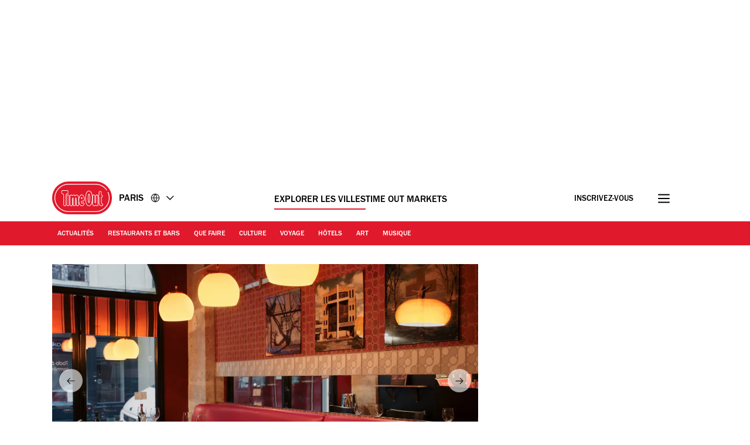

--- FILE ---
content_type: text/javascript
request_url: https://www.timeout.fr/static/js/ajax-advert-b7c7a2d33c25f2154b7769b9dc8a4a67.js
body_size: 46
content:
!function(){const d=document.createElement("div");d.id="ad-blocker-6b3b8480-0a61-4d90-9ad1-ae5f22378ba6",d.className="adsbygoogle ad-slot dfp-ad ad-triple-box ads-right",document.body.appendChild(d)}();

--- FILE ---
content_type: text/javascript
request_url: https://www.timeout.fr/static/js/hero-slideshow-b76f95c56ff0839fc4f2.js
body_size: 574
content:
"use strict";(self.webpackChunk_gp_web_frontend=self.webpackChunk_gp_web_frontend||[]).push([["hero-slideshow"],{"./src/ts/components/hero-slideshow/hero-slideshow.ts":(e,t,o)=>{o.r(t),o.d(t,{HeroSlideshow:()=>n,init:()=>s});const n=e=>{const t={onSlideClick:t=>{const o=t.target.matches("a")?t.target:t.target.closest("a");if(!o)return;const n=o.getAttribute("href"),s=e.querySelector(".viewport"),{width:r}=s.getBoundingClientRect(),[i]=n.match(/\d+/g),c=parseInt(i,10)*r;s.scrollTo({top:0,left:c,behavior:"smooth"}),t.preventDefault()},bindEvents:()=>(e.addEventListener("click",t.onSlideClick),{})};return t},s=e=>{const t=Math.floor(1e4*Math.random());return{listeners:n(e).bindEvents(),componentId:`hero-slideshow-${t}`}}}}]);

--- FILE ---
content_type: image/svg+xml
request_url: https://www.timeout.fr/static/images/price-eur.svg
body_size: 597
content:
<svg xmlns="http://www.w3.org/2000/svg" viewBox="0 0 24 24">
    <path
        fill-rule="nonzero"
        d="M9.23857 9.75H16.0136L15.4386 11.175H9.08857V11.725C9.08857 12.05 9.08857 12.375 9.11357 12.75H14.7886L14.2386 14.2H9.33857C9.88857 16.975 11.4636 18.55 13.7136 18.55C15.1136 18.55 16.1386 18.075 17.1136 16.925V19.225C15.9136 20.075 15.1386 20.325 13.5386 20.325C10.9886 20.325 9.13857 19.075 7.88857 16.55C7.51357 15.8 7.26357 15 7.08857 14.2H5.13857L5.71357 12.75H6.86357C6.83857 12.375 6.81357 11.95 6.81357 11.525V11.175H5.13857L5.71357 9.75H6.93857C7.53857 5.5 10.0636 3 13.7386 3C15.5386 3 16.5136 3.4 17.9886 4.775L17.1636 6.9C16.1386 5.325 15.2636 4.775 13.7136 4.775C11.2636 4.775 9.76357 6.425 9.23857 9.75Z"
    />
</svg>


--- FILE ---
content_type: text/javascript
request_url: https://www.timeout.fr/static/js/masthead-11aa5bc60e1652246d55.js
body_size: 1048
content:
"use strict";(self.webpackChunk_gp_web_frontend=self.webpackChunk_gp_web_frontend||[]).push([["masthead"],{"./src/ts/components/masthead/masthead.ts":(e,t,o)=>{o.r(t),o.d(t,{clearInput:()=>a,hideMasthead:()=>r,init:()=>u,mastheadComponent:()=>i,showMasthead:()=>d,updateHeaderLogo:()=>l});var c=o("../react-components/dist/components/global/header/header.css.json");const s=JSON.parse('{"IB":"_headerScrolled_6l47f_149"}'),n=JSON.parse('{"IB":"_headerScrolled_1thw9_188"}'),a=(e,t)=>t.id===e||(t.checked=!1,!1),r=(e,t)=>{const o=null==t?void 0:t.querySelector("input#checkbox-city-selector");o&&o.checked&&document.body.classList.remove("city-selector-open"),l(e,!0)},d=(e,t)=>{const o=null==t?void 0:t.querySelector("input#checkbox-city-selector");o&&o.checked&&document.body.classList.add("city-selector-open"),l(e,!1)},l=(e,t=!1)=>{e.classList.toggle(s.IB,t),e.classList.toggle(n.IB,t)},i=e=>{const t={manageMastheadScrollBehaviour:()=>{const t=e.querySelector(".js-header-navigation");let o=window.scrollY,c=!1;const s=[];return()=>{const n=window.scrollY;s.push(n),s.length>5&&s.shift();let a=0;if(s.length>=3){const e=s.slice(-3),[t]=e;a=e[e.length-1]-t}Math.abs(a)>20&&(c=a<0),Math.abs(n-o)>=300&&(c?d(e,t):r(e,t),o=n);const l=0===n;e.classList.toggle("at-top",l),e.classList.toggle("not-at-top",!l)}},initialize:()=>{const o=Array.from(document.querySelectorAll('input[name="masthead-dropdowns"]')),s=document.querySelector("input#checkbox-city-selector");s&&o.push(s);const n=Array.from(document.querySelectorAll('label[for="checkbox-city-selector"]')),a=null===document||void 0===document?void 0:document.querySelector(".js-open-navigation-toggle"),r={};for(const e of n){const t=e.getAttribute("for"),c=e=>{const c=o.find((e=>e.id===t));c&&((e.target.matches("label")?e.target:e.target.closest("label")).classList.toggle("chevron-selected",!c.checked),"checkbox-city-selector"===c.id?c.checked?(document.body.classList.add("city-selector-open"),setTimeout((()=>{c.checked=!1,document.body.classList.remove("city-selector-open")}))):document.body.classList.remove("city-selector-open"):c.checked&&setTimeout((()=>{c.checked=!1})))};r[t]=c,e.addEventListener("click",c)}const d=document.querySelector("input#checkbox-city-selector");if(d){const e=()=>{d.checked?document.body.setAttribute("data-city-selector-open","true"):document.body.removeAttribute("data-city-selector-open")};d.addEventListener("change",e),r["city-selector-direct"]=e}const l=t.manageMastheadScrollBehaviour();null==a||a.addEventListener("click",(()=>{var e;null===(e=document.querySelector(`.${c.sg}`))||void 0===e||e.classList.add(c.o9)})),window.addEventListener("scroll",l),l();const i=document.querySelector("[data-navigation-toggle]");if(i){const t=()=>{i.checked?e.classList.add("nav-drawer-open"):e.classList.remove("nav-drawer-open")};i.addEventListener("change",t),r["navigation-toggle"]=t}return r},bindEvents:()=>t.initialize()};return t},u=e=>{const t=Math.floor(1e4*Math.random());return{listeners:i(e).bindEvents(),componentId:`masthead-${t}`}}},"../react-components/dist/components/global/header/header.css.json":e=>{e.exports=JSON.parse('{"sg":"_adsContainer_ytkyz_18","CA":"_sticky_ytkyz_23","iM":"_slideUp_ytkyz_28","o9":"_adsContainerRelative_ytkyz_33","Jy":"_adsContainerLoading_ytkyz_51"}')}}]);